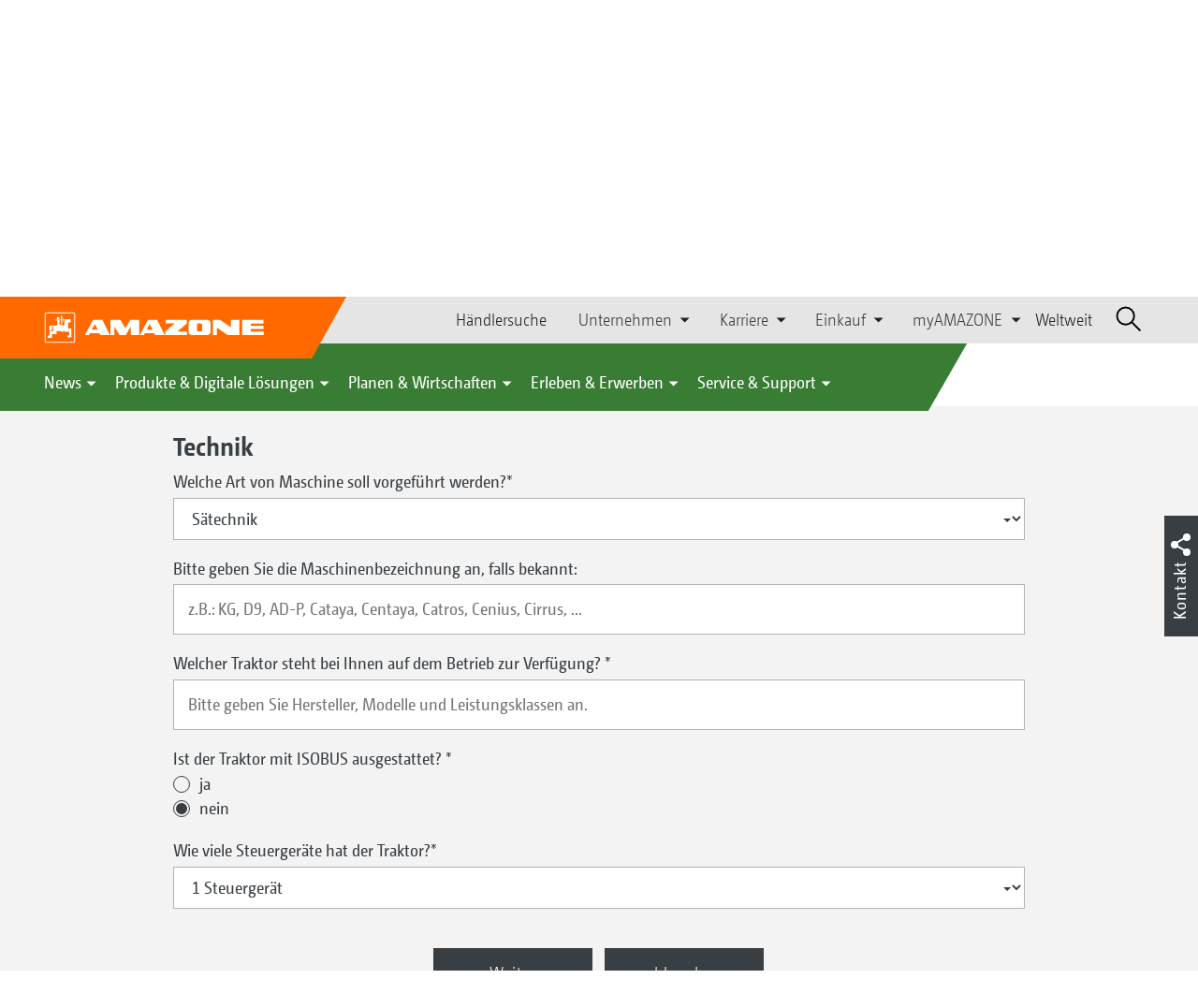

--- FILE ---
content_type: text/html;charset=UTF-8
request_url: https://amazone.de/de-de/erleben-erwerben/erleben/vorfuehranfragen
body_size: 13349
content:

<!DOCTYPE html>
<html class="no-js" lang="de-DE" dir="ltr"    >
<head data-lang="de">
<!-- Google Tag Manager -->
<!-- Google Tag Manager -->
<script data-cmp-vendor="s905" type="text/plain" class="cmplazyload">(function(w,d,s,l,i){w[l]=w[l]||[];w[l].push({'gtm.start':
new Date().getTime(),event:'gtm.js'});var f=d.getElementsByTagName(s)[0],
j=d.createElement(s),dl=l!='dataLayer'?'&l='+l:'';j.async=true;j.src=
'https://www.googletagmanager.com/gtm.js?id='+i+dl;f.parentNode.insertBefore(j,f);
})(window,document,'script','dataLayer','GTM-PPW6KPD');
</script>
<!-- End Google Tag Manager --> <meta http-equiv="content-type" content="text/html; charset=utf-8">
<meta http-equiv="content-language" content="de-DE">
<meta name="DC.language" content="de-DE" scheme="DCTERMS.RFC3066">
<meta name="DC.type" content="Text" scheme="DCTERMS.DCMIType">
<meta name="DC.format" content="text/html" scheme="DCTERMS.IMT">
<meta name="DC.identifier" content="/de-de/erleben-erwerben/erleben/vorfuehranfragen">
<meta name="DC.description" content="Willkommen bei AMAZONE, Hersteller von Landmaschinen und Kommunalmaschinen, Systemanbieter f&amp;uuml;r intelligenten Pflanzenbau.">
<meta name="DC.language" content="de" scheme="DCTERMS.RFC3066">
<meta name="DC.type" content="Text" scheme="DCTERMS.DCMIType">
<meta name="DC.date" content="02.08.2024, 12:48:50" scheme="DCTERMS.W3CDTF">
<meta name="date" content="02.08.2024, 12:48:50">
<meta name="author" content="AMAZONEN-WERKE H. DREYER SE &amp; Co. KG"/>
<meta name="copyright" content="1995-2021 AMAZONEN-WERKE H. DREYER SE &amp; Co. KG">
<meta name="revisit-after" content="2 days">
<meta name="revisit" content="2 days">
<meta name="MSSmartTagsPreventParsing" content="true">
<meta http-equiv="imagetoolbar" content="no">
<meta name="alternateTitle" content="Anfrage zur Vorführung einer AMAZONE Maschine">
<meta name="abstract" content="Anfrage zur Vorführung einer AMAZONE Maschine">
<meta name="Classification" content="com.coremedia.blueprint.cae.contentbeans.CMChannelImpl$$[id=74934]">
<meta name="Publisher" content="1995-2021 AMAZONEN-WERKE H. DREYER SE &amp; Co. KG">
<meta name="Copyright" content="1995-2021 AMAZONEN-WERKE H. DREYER SE &amp; Co. KG">
<meta name="topic" content="">
<meta name="Audience" content="Alle">
<meta name="Content-Language" CONTENT="de-DE">
<meta name="Language" CONTENT="German, de, deutsch">
<meta name="Page-type" content="Anfrage zur Vorführung einer AMAZONE Maschine">
<title>Anfrage zur Vorführung einer AMAZONE Maschine </title>
<meta name="description" content="Willkommen bei AMAZONE, Hersteller von Landmaschinen und Kommunalmaschinen, Systemanbieter f&amp;uuml;r intelligenten Pflanzenbau.">
<meta name="viewport" content="width=device-width, initial-scale=1">
<meta name="generator" content="CoreMedia CMS">
<meta property="og:title" content="Anfrage zur Vorführung einer AMAZONE Maschine"/>
<meta property="og:description" content="Willkommen bei AMAZONE, Hersteller von Landmaschinen und Kommunalmaschinen, Systemanbieter f&amp;uuml;r intelligenten Pflanzenbau.">
<meta property="og:url" content="/de-de/erleben-erwerben/erleben/vorfuehranfragen"/>
<meta property="og:image" content="/resource/blob/81046/a6a52547ace199ac313c78265a0e7fd3/teaser-pneumatische-saetechnik-data.jpg"/>
<meta name="robots" content="index, follow" />
<link rel="apple-touch-icon" sizes="180x180" href="/resource/crblob/1416884/b33f4da1cdf5be0eabda91af2c86eac7/apple-touch-icon-png-data.png" />
<link rel="shortcut icon" href="/resource/crblob/1284386/7c3255843e7f941ecd12834e50dddaf2/favicon-ico-data.ico" />
<link rel="canonical" href="https://amazone.de/de-de/erleben-erwerben/erleben/vorfuehranfragen">
<link rel="alternate" hreflang="x-default" href="https://amazone.net/en/experience-acquire/experience/demonstration-requests">
<link rel="alternate" hreflang="fr-FR" href="https://amazone.fr/fr-fr/decouvrir-acquerir/experience/demande-de-demonstration"
title="Französisch (Frankreich) | French (France)">
<link rel="alternate" hreflang="en-GB" href="https://amazone.co.uk/en-gb/experience-acquire/experience/demonstration-requests"
title="Englisch (Vereinigtes Königreich) | English (United Kingdom)">
<link rel="alternate" hreflang="de" href="https://amazone.net/de/erleben-erwerben/erleben/vorfuehranfragen"
title="Deutsch | German">
<link rel="alternate" hreflang="en" href="https://amazone.net/en/experience-acquire/experience/demonstration-requests"
title="Englisch | English">
<link rel="alternate" hreflang="fr" href="https://amazone.net/fr/decouvrir-acquerir/experience/demande-de-demonstration"
title="Französisch | French">
<link rel="alternate" hreflang="hu-HU" href="https://amazone.hu/hu-hu/bemutatók-vásárlás/élje-át-oen-is/próbálja-ki-gépeinket"
title="Ungarisch (Ungarn) | Hungarian (Hungary)">
<link rel="alternate" hreflang="de-DE" href="https://amazone.de/de-de/erleben-erwerben/erleben/vorfuehranfragen"
title="Deutsch (Deutschland) | German (Germany)">
<link rel="alternate" hreflang="ru" href="https://amazone.net/ru/узнать-и-приобрести/узнать/заявка-на-демо-показ"
title="Russisch | Russian">
<link rel="alternate" hreflang="es" href="https://amazone.net/es/experimentar-adquirir/experimentar/vorfuehranfragen"
title="Spanisch | Spanish">
<link rel="alternate" hreflang="ru-KZ" href="https://amazone.net/ru-kz/узнать-и-приобрести/узнать/заявка-на-демо-показ"
title="Russisch (Kasachstan) | Russian (Kazakhstan)">
<script>document.documentElement.className = document.documentElement.className.replace(/no-js/g, 'js');</script>
<link href="/resource/themes/amazone/css/amazone-1726-140.css" rel="stylesheet" ></head><body id="top" data-countryCode="de,at,lu">
<!-- Google Tag Manager (noscript) -->
<noscript><iframe src="https://www.googletagmanager.com/ns.html?id=GTM-PPW6KPD"
height="0" width="0" style="display:none;visibility:hidden"></iframe></noscript>
<!-- End Google Tag Manager (noscript) -->
<!-- Consent Manager -->
<script>
if (!("gdprAppliesGlobally" in window)) {
window.gdprAppliesGlobally = true
}
if (!("cmp_id" in window) || window.cmp_id < 1) {
window.cmp_id = 0
}
if (!("cmp_cdid" in window)) {
window.cmp_cdid = "c5ef2373b1363"
}
if (!("cmp_params" in window)) {
window.cmp_params = ""
}
if (!("cmp_host" in window)) {
window.cmp_host = "a.delivery.consentmanager.net"
}
if (!("cmp_cdn" in window)) {
window.cmp_cdn = "cdn.consentmanager.net"
}
if (!("cmp_proto" in window)) {
window.cmp_proto = "https:"
}
if (!("cmp_codesrc" in window)) {
window.cmp_codesrc = "0"
}
window.cmp_getsupportedLangs = function () {
var b = ["DE", "EN", "FR", "IT", "NO", "DA", "FI", "ES", "PT", "RO", "BG", "ET", "EL", "GA", "HR", "LV", "LT", "MT", "NL", "PL", "SV", "SK", "SL", "CS", "HU", "RU", "SR", "ZH", "TR", "UK", "AR", "BS"];
if ("cmp_customlanguages" in window) {
for (var a = 0; a < window.cmp_customlanguages.length; a++) {
b.push(window.cmp_customlanguages[a].l.toUpperCase())
}
}
return b
};
window.cmp_getRTLLangs = function () {
var a = ["AR"];
if ("cmp_customlanguages" in window) {
for (var b = 0; b < window.cmp_customlanguages.length; b++) {
if ("r" in window.cmp_customlanguages[b] && window.cmp_customlanguages[b].r) {
a.push(window.cmp_customlanguages[b].l)
}
}
}
return a
};
window.cmp_getlang = function (a) {
if (typeof (a) != "boolean") {
a = true
}
if (a && typeof (cmp_getlang.usedlang) == "string" && cmp_getlang.usedlang !== "") {
return cmp_getlang.usedlang
}
return window.cmp_getlangs()[0]
};
window.cmp_extractlang = function (a) {
if (a.indexOf("cmplang=") != -1) {
a = a.substr(a.indexOf("cmplang=") + 8, 2).toUpperCase();
if (a.indexOf("&") != -1) {
a = a.substr(0, a.indexOf("&"))
}
} else {
a = ""
}
return a
};
window.cmp_getlangs = function () {
var g = window.cmp_getsupportedLangs();
var c = [];
var f = location.hash;
var e = location.search;
var j = "cmp_params" in window ? window.cmp_params : "";
var a = "languages" in navigator ? navigator.languages : [];
if (cmp_extractlang(f) != "") {
c.push(cmp_extractlang(f))
} else {
if (cmp_extractlang(e) != "") {
c.push(cmp_extractlang(e))
} else {
if (cmp_extractlang(j) != "") {
c.push(cmp_extractlang(j))
} else {
if ("cmp_setlang" in window && window.cmp_setlang != "") {
c.push(window.cmp_setlang.toUpperCase())
} else {
if ("cmp_langdetect" in window && window.cmp_langdetect == 1) {
c.push(window.cmp_getPageLang())
} else {
if (a.length > 0) {
for (var d = 0; d < a.length; d++) {
c.push(a[d])
}
}
if ("language" in navigator) {
c.push(navigator.language)
}
if ("userLanguage" in navigator) {
c.push(navigator.userLanguage)
}
}
}
}
}
}
var h = [];
for (var d = 0; d < c.length; d++) {
var b = c[d].toUpperCase();
if (b.length < 2) {
continue
}
if (g.indexOf(b) != -1) {
h.push(b)
} else {
if (b.indexOf("-") != -1) {
b = b.substr(0, 2)
}
if (g.indexOf(b) != -1) {
h.push(b)
}
}
}
if (h.length == 0 && typeof (cmp_getlang.defaultlang) == "string" && cmp_getlang.defaultlang !== "") {
return [cmp_getlang.defaultlang.toUpperCase()]
} else {
return h.length > 0 ? h : ["EN"]
}
};
window.cmp_getPageLangs = function () {
var a = window.cmp_getXMLLang();
if (a != "") {
a = [a.toUpperCase()]
} else {
a = []
}
a = a.concat(window.cmp_getLangsFromURL());
return a.length > 0 ? a : ["EN"]
};
window.cmp_getPageLang = function () {
var a = window.cmp_getPageLangs();
return a.length > 0 ? a[0] : ""
};
window.cmp_getLangsFromURL = function () {
var c = window.cmp_getsupportedLangs();
var b = location;
var m = "toUpperCase";
var g = b.hostname[m]() + ".";
var a = b.pathname[m]() + "/";
var f = [];
for (var e = 0; e < c.length; e++) {
var j = a.substring(0, c[e].length + 1);
if (g.substring(0, c[e].length + 1) == c[e] + ".") {
f.push(c[e][m]())
} else {
if (c[e].length == 5) {
var k = c[e].substring(3, 5) + "-" + c[e].substring(0, 2);
if (g.substring(0, k.length + 1) == k + ".") {
f.push(c[e][m]())
}
} else {
if (j == c[e] + "/" || j == "/" + c[e]) {
f.push(c[e][m]())
} else {
if (j == c[e].replace("-", "/") + "/" || j == "/" + c[e].replace("-", "/")) {
f.push(c[e][m]())
} else {
if (c[e].length == 5) {
var k = c[e].substring(3, 5) + "-" + c[e].substring(0, 2);
var h = a.substring(0, k.length + 1);
if (h == k + "/" || h == k.replace("-", "/") + "/") {
f.push(c[e][m]())
}
}
}
}
}
}
}
return f
};
window.cmp_getXMLLang = function () {
var c = document.getElementsByTagName("html");
if (c.length > 0) {
var c = c[0]
} else {
c = document.documentElement
}
if (c && c.getAttribute) {
var a = c.getAttribute("xml:lang");
if (typeof (a) != "string" || a == "") {
a = c.getAttribute("lang")
}
if (typeof (a) == "string" && a != "") {
var b = window.cmp_getsupportedLangs();
return b.indexOf(a.toUpperCase()) != -1 ? a : ""
} else {
return ""
}
}
};
(function () {
var B = document;
var C = B.getElementsByTagName;
var o = window;
var t = "";
var h = "";
var k = "";
var D = function (e) {
var i = "cmp_" + e;
e = "cmp" + e + "=";
var d = "";
var l = e.length;
var G = location;
var H = G.hash;
var w = G.search;
var u = H.indexOf(e);
var F = w.indexOf(e);
if (u != -1) {
d = H.substring(u + l, 9999)
} else {
if (F != -1) {
d = w.substring(F + l, 9999)
} else {
return i in o && typeof (o[i]) !== "function" ? o[i] : ""
}
}
var E = d.indexOf("&");
if (E != -1) {
d = d.substring(0, E)
}
return d
};
var j = D("lang");
if (j != "") {
t = j;
k = t
} else {
if ("cmp_getlang" in o) {
t = o.cmp_getlang().toLowerCase();
h = o.cmp_getlangs().slice(0, 3).join("_");
k = o.cmp_getPageLangs().slice(0, 3).join("_");
if ("cmp_customlanguages" in o) {
var m = o.cmp_customlanguages;
for (var x = 0; x < m.length; x++) {
var a = m[x].l.toLowerCase();
if (a == t) {
t = "en"
}
}
}
}
}
var q = ("cmp_proto" in o) ? o.cmp_proto : "https:";
if (q != "http:" && q != "https:") {
q = "https:"
}
var n = ("cmp_ref" in o) ? o.cmp_ref : location.href;
if (n.length > 300) {
n = n.substring(0, 300)
}
var z = function (d) {
var I = B.createElement("script");
I.setAttribute("data-cmp-ab", "1");
I.type = "text/javascript";
I.async = true;
I.src = d;
var H = ["body", "div", "span", "script", "head"];
var w = "currentScript";
var F = "parentElement";
var l = "appendChild";
var G = "body";
if (B[w] && B[w][F]) {
B[w][F][l](I)
} else {
if (B[G]) {
B[G][l](I)
} else {
for (var u = 0; u < H.length; u++) {
var E = C(H[u]);
if (E.length > 0) {
E[0][l](I);
break
}
}
}
}
};
var b = D("design");
var c = D("regulationkey");
var y = D("gppkey");
var s = D("att");
var f = o.encodeURIComponent;
var g = false;
try {
g = B.cookie.length > 0
} catch (A) {
g = false
}
var p = q + "//" + o.cmp_host + "/delivery/cmp.php?";
p += ("cmp_id" in o && o.cmp_id > 0 ? "id=" + o.cmp_id : "") + ("cmp_cdid" in o ? "&cdid=" + o.cmp_cdid : "") + "&h=" + f(n);
p += (b != "" ? "&cmpdesign=" + f(b) : "") + (c != "" ? "&cmpregulationkey=" + f(c) : "") + (y != "" ? "&cmpgppkey=" + f(y) : "");
p += (s != "" ? "&cmpatt=" + f(s) : "") + ("cmp_params" in o ? "&" + o.cmp_params : "") + (g ? "&__cmpfcc=1" : "");
z(p + "&l=" + f(t) + "&ls=" + f(h) + "&lp=" + f(k) + "&o=" + (new Date()).getTime());
var r = "js";
var v = D("debugunminimized") != "" ? "" : ".min";
if (D("debugcoverage") == "1") {
r = "instrumented";
v = ""
}
if (D("debugtest") == "1") {
r = "jstests";
v = ""
}
z(q + "//" + o.cmp_cdn + "/delivery/" + r + "/cmp_final" + v + ".js")
})();
window.cmp_addFrame = function (b) {
if (!window.frames[b]) {
if (document.body) {
var a = document.createElement("iframe");
a.style.cssText = "display:none";
if ("cmp_cdn" in window && "cmp_ultrablocking" in window && window.cmp_ultrablocking > 0) {
a.src = "//" + window.cmp_cdn + "/delivery/empty.html"
}
a.name = b;
a.setAttribute("title", "Intentionally hidden, please ignore");
a.setAttribute("role", "none");
a.setAttribute("tabindex", "-1");
document.body.appendChild(a)
} else {
window.setTimeout(window.cmp_addFrame, 10, b)
}
}
};
window.cmp_rc = function (c, b) {
var l = "";
try {
l = document.cookie
} catch (h) {
l = ""
}
var j = "";
var f = 0;
var g = false;
while (l != "" && f < 100) {
f++;
while (l.substr(0, 1) == " ") {
l = l.substr(1, l.length)
}
var k = l.substring(0, l.indexOf("="));
if (l.indexOf(";") != -1) {
var m = l.substring(l.indexOf("=") + 1, l.indexOf(";"))
} else {
var m = l.substr(l.indexOf("=") + 1, l.length)
}
if (c == k) {
j = m;
g = true
}
var d = l.indexOf(";") + 1;
if (d == 0) {
d = l.length
}
l = l.substring(d, l.length)
}
if (!g && typeof (b) == "string") {
j = b
}
return (j)
};
window.cmp_stub = function () {
var a = arguments;
__cmp.a = __cmp.a || [];
if (!a.length) {
return __cmp.a
} else {
if (a[0] === "ping") {
if (a[1] === 2) {
a[2]({
gdprApplies: gdprAppliesGlobally,
cmpLoaded: false,
cmpStatus: "stub",
displayStatus: "hidden",
apiVersion: "2.2",
cmpId: 31
}, true)
} else {
a[2](false, true)
}
} else {
if (a[0] === "getUSPData") {
a[2]({version: 1, uspString: window.cmp_rc("__cmpccpausps", "1---")}, true)
} else {
if (a[0] === "getTCData") {
__cmp.a.push([].slice.apply(a))
} else {
if (a[0] === "addEventListener" || a[0] === "removeEventListener") {
__cmp.a.push([].slice.apply(a))
} else {
if (a.length == 4 && a[3] === false) {
a[2]({}, false)
} else {
__cmp.a.push([].slice.apply(a))
}
}
}
}
}
}
};
window.cmp_gpp_ping = function () {
return {
gppVersion: "1.1",
cmpStatus: "stub",
cmpDisplayStatus: "hidden",
signalStatus: "not ready",
supportedAPIs: ["2:tcfeuv2", "5:tcfcav1", "7:usnat", "8:usca", "9:usva", "10:usco", "11:usut", "12:usct"],
cmpId: 31,
sectionList: [],
applicableSections: [0],
gppString: "",
parsedSections: {}
}
};
window.cmp_gppstub = function () {
var c = arguments;
__gpp.q = __gpp.q || [];
if (!c.length) {
return __gpp.q
}
var h = c[0];
var g = c.length > 1 ? c[1] : null;
var f = c.length > 2 ? c[2] : null;
var a = null;
var j = false;
if (h === "ping") {
a = window.cmp_gpp_ping();
j = true
} else {
if (h === "addEventListener") {
__gpp.e = __gpp.e || [];
if (!("lastId" in __gpp)) {
__gpp.lastId = 0
}
__gpp.lastId++;
var d = __gpp.lastId;
__gpp.e.push({id: d, callback: g});
a = {eventName: "listenerRegistered", listenerId: d, data: true, pingData: window.cmp_gpp_ping()};
j = true
} else {
if (h === "removeEventListener") {
__gpp.e = __gpp.e || [];
a = false;
for (var e = 0; e < __gpp.e.length; e++) {
if (__gpp.e[e].id == f) {
__gpp.e[e].splice(e, 1);
a = true;
break
}
}
j = true
} else {
__gpp.q.push([].slice.apply(c))
}
}
}
if (a !== null && typeof (g) === "function") {
g(a, j)
}
};
window.cmp_msghandler = function (d) {
var a = typeof d.data === "string";
try {
var c = a ? JSON.parse(d.data) : d.data
} catch (f) {
var c = null
}
if (typeof (c) === "object" && c !== null && "__cmpCall" in c) {
var b = c.__cmpCall;
window.__cmp(b.command, b.parameter, function (h, g) {
var e = {__cmpReturn: {returnValue: h, success: g, callId: b.callId}};
d.source.postMessage(a ? JSON.stringify(e) : e, "*")
})
}
if (typeof (c) === "object" && c !== null && "__uspapiCall" in c) {
var b = c.__uspapiCall;
window.__uspapi(b.command, b.version, function (h, g) {
var e = {__uspapiReturn: {returnValue: h, success: g, callId: b.callId}};
d.source.postMessage(a ? JSON.stringify(e) : e, "*")
})
}
if (typeof (c) === "object" && c !== null && "__tcfapiCall" in c) {
var b = c.__tcfapiCall;
window.__tcfapi(b.command, b.version, function (h, g) {
var e = {__tcfapiReturn: {returnValue: h, success: g, callId: b.callId}};
d.source.postMessage(a ? JSON.stringify(e) : e, "*")
}, b.parameter)
}
if (typeof (c) === "object" && c !== null && "__gppCall" in c) {
var b = c.__gppCall;
window.__gpp(b.command, function (h, g) {
var e = {__gppReturn: {returnValue: h, success: g, callId: b.callId}};
d.source.postMessage(a ? JSON.stringify(e) : e, "*")
}, "parameter" in b ? b.parameter : null, "version" in b ? b.version : 1)
}
};
window.cmp_setStub = function (a) {
if (!(a in window) || (typeof (window[a]) !== "function" && typeof (window[a]) !== "object" && (typeof (window[a]) === "undefined" || window[a] !== null))) {
window[a] = window.cmp_stub;
window[a].msgHandler = window.cmp_msghandler;
window.addEventListener("message", window.cmp_msghandler, false)
}
};
window.cmp_setGppStub = function (a) {
if (!(a in window) || (typeof (window[a]) !== "function" && typeof (window[a]) !== "object" && (typeof (window[a]) === "undefined" || window[a] !== null))) {
window[a] = window.cmp_gppstub;
window[a].msgHandler = window.cmp_msghandler;
window.addEventListener("message", window.cmp_msghandler, false)
}
};
if (!("cmp_noiframepixel" in window)) {
window.cmp_addFrame("__cmpLocator")
}
if ((!("cmp_disableusp" in window) || !window.cmp_disableusp) && !("cmp_noiframepixel" in window)) {
window.cmp_addFrame("__uspapiLocator")
}
if ((!("cmp_disabletcf" in window) || !window.cmp_disabletcf) && !("cmp_noiframepixel" in window)) {
window.cmp_addFrame("__tcfapiLocator")
}
if ((!("cmp_disablegpp" in window) || !window.cmp_disablegpp) && !("cmp_noiframepixel" in window)) {
window.cmp_addFrame("__gppLocator")
}
window.cmp_setStub("__cmp");
if (!("cmp_disabletcf" in window) || !window.cmp_disabletcf) {
window.cmp_setStub("__tcfapi")
}
if (!("cmp_disableusp" in window) || !window.cmp_disableusp) {
window.cmp_setStub("__uspapi")
}
if (!("cmp_disablegpp" in window) || !window.cmp_disablegpp) {
window.cmp_setGppStub("__gpp")
}
</script>
<!-- End Consent Manager -->
<header id="cm-header" class="c-header" role="banner">
<a href="/de-de" class="c-logo-link">
<img src="/resource/crblob/1822/0ebf03401f47ce0600a6addf1a70aa89/logo-reversed-svg-data.svg" class="c-logo" alt="Amazone">
</a>
<div class="l cf">
<div class="c-header__controls">
<input type="checkbox" id="responsive-nav">
<label for="responsive-nav" class="responsive-nav-label">
<div class="burger-menu">
<span></span>
<span></span>
<span></span>
</div>
</label>
<ul class="c-header-select__btn">
<li>
<a href="/de-de/erleben-erwerben/erwerben/ansprechpartner-vertrieb/haendlersuche">Händlersuche</a>
</li>
</ul><ul class="c-header-select__list">
<li>Unternehmen
<ul>
<li><a href="/de-de/unternehmen/unternehmensleitbild" class="">Unternehmensleitbild</a></li>
<li><a href="/de-de/unternehmen/unternehmens-news" class="">Unternehmens News</a></li>
<li><a href="/de-de/unternehmen/nachhaltigkeit" class="">Nachhaltigkeit</a></li>
<li><a href="/de-de/unternehmen/image-filme" class="">Image-Filme</a></li>
<li><a href="/de-de/unternehmen/firmenhistorie" class="">Firmenhistorie</a></li>
<li><a href="/de-de/unternehmen/zertifikate" class="">Zertifikate</a></li>
<li><a href="/de-de/unternehmen/gruppe-standorte" class="">Gruppe | Standorte</a></li>
<li><a href="/de-de/unternehmen/faq" class="">FAQ | Häufig gestellte Fragen</a></li>
<li><a href="/de-de/service-support/fuer-landwirte-lohnunternehmer-und-kommunen/kundenservice/ansprechpartner" class="">Ansprechpartner</a></li>
<li><a href="/de-de/unternehmen/kontaktformular" class="">Kontaktformular</a></li>
<li><a href="/de-de/impressum/impressum-86256" class="">Impressum</a></li>
<li><a href="/de-de/unternehmen/datenschutz" class="">Datenschutz</a></li>
<li><a href="/de-de/unternehmen/allgemeine-verkaufsbedingungen" class="">Allgemeine Verkaufsbedingungen</a></li>
<li><a href="/de-de/unternehmen/compliance" class="">Compliance</a></li>
</ul>
</li>
</ul><ul class="c-header-select__list">
<li>Karriere
<ul>
<li><a href="/de-de/karriere/amazone-als-arbeitgeber" class="">AMAZONE als Arbeitgeber</a></li>
<li><a href="/de-de/karriere/karriere-fuer-azubis" class="">Karriere für Azubis</a></li>
<li><a href="/de-de/karriere/karriere-fuer-studis" class="">Karriere für Studis</a></li>
<li><a href="/de-de/karriere/karriere-fuer-profis" class="">Karriere für Profis</a></li>
<li><a href="/de-de/karriere/stellenangebote" class="">Stellenangebote</a></li>
<li><a href="/de-de/karriere/standorte-und-ansprechpartner" class="">Standorte und Ansprechpartner</a></li>
<li><a href="/de-de/karriere/tipps-fuer-deine-bewerbung-" class="">Tipps für deine Bewerbung</a></li>
</ul>
</li>
</ul><ul class="c-header-select__list">
<li>Einkauf
<ul>
<li><a href="/de-de/einkauf/kontaktundlieferanten" class="">Richtlinien &amp; Downloads</a></li>
<li><a href="/de-de/einkauf/leadbuyer" class="">Produktionsmaterialien</a></li>
<li><a href="/de-de/einkauf/sendungsanmeldung" class="">Sendungsanmeldung</a></li>
</ul>
</li>
</ul><ul class="c-header-select__list">
<li>myAMAZONE
<ul>
<li><a class="" href="https://amazone.de/de-de/myamazone/" >
Übersicht </a></li>
<li><a href="/de-de/myamazone/login" class="">Anmelden</a></li>
<li><a href="/de-de/myamazone/registration" class="">Registrieren</a></li>
</ul>
</li>
</ul><ul class="c-header-select__btn">
<li>
<a href="/de-de/weltweit">Weltweit</a>
</li>
</ul> <div id="cm-search" class="cm-header__search">
<form id="cm-search-form" class="cm-search cm-search--form c-search-form" action="/service/search/de-de/67130" role="search">
<div class="c-search-form__wrapper">
<label for="cm-search-query" class="cm-search__label c-search-form__label is-vishidden">Suchen</label>
<input id="cm-search-query" type="search" class="c-search-form__input cm-search__input" name="query" value="" placeholder="Suchen..." minlength="3" required>
<button class="cm-search__button search__icon">
</button>
</div>
</form><input type="hidden" id="rootNavigationId" value="84820" /> </div>
</div>
</div>
<nav class="c-primary-nav">
<div class="c-primary-nav-content">
<a class="mobile-nav-back-btn">&lt; Zurück</a>
<div class="c-primary-nav__dropdown">
<button class="c-primary-nav__btn">News</button>
<div class="c-primary-nav__content" style="display: none;">
<div class="c-primary-nav__row">
<div class="c-primary-nav__column col-xs-12 col-lg-3">
<div class="col-xs-12">
<h3>Neu bei AMAZONE</h3>
</div>
<div class="c-primary-nav__container c-primary-nav__container-row">
<ul class="c-primary-nav__block col-sm-5 col-md-6 col-lg-12">
<li class="c-nav-item--highlighted ">
<a href="https://amazone.de/de-de/agritechnica/agritechnica-2025-neuheiten" >Unsere AGRITECHNICA Neuheiten 2025</a>
</li>
</ul><ul class="c-primary-nav__block col-sm-5 col-md-6 col-lg-6">
<li class="c-nav-item--highlighted ">
<a href="/de-de/news/neu-bei-amazone/aktuelles-und-produktneuheiten">Aktuelles und Produktneuheiten</a>
</li>
</ul><ul class="c-primary-nav__block col-sm-5 col-md-6 col-lg-6">
<li class="c-nav-item--highlighted ">
<a href="https://amazone.de/de-de/produkte-digitale-loesungen/test-fahrberichte" >Test- &amp; Fahrberichte</a>
</li>
</ul><ul class="c-primary-nav__block col-sm-5 col-md-6 col-lg-6">
<li class="c-nav-item--highlighted ">
<a href="/de-de/service-support/fuer-medien/amazone-report">AMAZONE Report</a>
</li>
</ul><ul class="c-primary-nav__block col-sm-5 col-md-6 col-lg-6">
<li class="c-nav-item--highlighted ">
<a href="/de-de/agritechnica/newsletter/newsletter-anmeldung">Newsletter Anmeldung</a>
</li>
</ul> </div>
</div><div class="c-primary-nav__column col-xs-12 col-lg-2">
<div class="col-xs-12">
<h3>Aktionen</h3>
</div>
<div class="c-primary-nav__container c-primary-nav__container-column">
<ul class="c-primary-nav__block col-sm-5 col-md-6 col-lg-12">
<li class="c-nav-item--highlighted ">
<div class="c-icon-holder">
<img src="/resource/crblob/84426/56f71e444833dbe446273b72cd173ed9/navigationicon-aktionsangebote-data.png">
</div>
<a href="/de-de/produkte-digitale-loesungen/aktionen/aktionsangebote">Aktionsangebote</a>
</li>
<li><a target="" href="/de-de/produkte-digitale-loesungen/aktionen/aktionsangebote/2084784-2084784">Mit uns finden Sie immer ein DreamTeam!</a></li>
<li><a target="" href="/de-de/produkte-digitale-loesungen/aktionen/aktionsangebote/zwei-augen-sehn-mehr-als-eins">Kamerasystem Smart Vision mit kostenloser zweiten Kamera</a></li>
</ul> </div>
</div><div class="c-primary-nav__column col-xs-12 col-lg-5">
<div class="col-xs-12">
<h3>Social Media</h3>
</div>
<div class="c-primary-nav__container c-primary-nav__container-row">
<ul class="c-primary-nav__block col-sm-5 col-md-6 col-lg-12">
<li class="c-nav-item--highlighted ">
<a href="/de-de/erleben-erwerben/erleben/social-wall-amazone-weltweit-in-den-sozialen-netzwerken-erleben-1094704">Social Wall - AMAZONE weltweit in den sozialen Netzwerken erleben</a>
</li>
</ul><ul class="c-primary-nav__block col-sm-5 col-md-6 col-lg-12">
<li class="c-nav-item--highlighted ">
<a href="/de-de/erleben-erwerben/erleben/-ideasforfuture-podcast-2090834">AMAZONE Podcast</a>
</li>
</ul><ul class="c-primary-nav__block col-sm-5 col-md-6 col-lg-2">
<li class="c-nav-item--highlighted ">
<a href="https://www.facebook.com/amazone.group" target="_blank">Facebook</a>
</li>
</ul><ul class="c-primary-nav__block col-sm-5 col-md-6 col-lg-2">
<li class="c-nav-item--highlighted ">
<a href="https://www.instagram.com/amazone_group/" target="_blank">Instagram</a>
</li>
</ul><ul class="c-primary-nav__block col-sm-5 col-md-6 col-lg-2">
<li class="c-nav-item--highlighted ">
<a href="https://www.youtube.com/amazonede" target="_blank">YouTube</a>
</li>
</ul><ul class="c-primary-nav__block col-sm-5 col-md-6 col-lg-2">
<li class="c-nav-item--highlighted ">
<a href="https://www.tiktok.com/@amazone_group" target="_blank">TikTok</a>
</li>
</ul><ul class="c-primary-nav__block col-sm-5 col-md-6 col-lg-2">
<li class="c-nav-item--highlighted ">
<a href="https://linkedin.com/company/amazone-group" target="_blank">linkedIn</a>
</li>
</ul> </div>
</div> </div>
<button class="c-btn c-btn--close">˟</button>
</div>
</div><div class="c-primary-nav__dropdown">
<button class="c-primary-nav__btn">Produkte &amp; Digitale Lösungen</button>
<div class="c-primary-nav__content" style="display: none;">
<div class="c-primary-nav__row">
<div class="c-primary-nav__column col-xs-12 col-lg-6">
<div class="col-xs-12">
<h3>Landtechnik &amp; Kommunaltechnik</h3>
</div>
<div class="c-primary-nav__container c-primary-nav__container-row">
<ul class="c-primary-nav__block col-sm-5 col-md-6 col-lg-4">
<li class="c-nav-item--highlighted ">
<div class="c-icon-holder">
<img src="/resource/crblob/79648/15bcb4e759b12e8642d1c31f7c4737bb/navigationicon-bodenbearbeitung-data.svg">
</div>
<a href="/de-de/produkte-digitale-loesungen/landtechnik/bodenbearbeitung">Bodenbearbeitung</a>
</li>
<li><a target="" href="/de-de/produkte-digitale-loesungen/landtechnik/bodenbearbeitung/pfluege">Pflüge</a></li>
<li><a target="" href="/de-de/produkte-digitale-loesungen/landtechnik/bodenbearbeitung/kompaktscheibeneggen">Kompaktscheibeneggen</a></li>
<li><a target="" href="/de-de/produkte-digitale-loesungen/landtechnik/bodenbearbeitung/grubber">Grubber</a></li>
<li><a target="" href="/de-de/produkte-digitale-loesungen/landtechnik/bodenbearbeitung/kreiseleggen-kreiselgrubber">Kreiseleggen &amp; Kreiselgrubber</a></li>
<li><a target="" href="/de-de/produkte-digitale-loesungen/landtechnik/bodenbearbeitung/heckbehaelter-zwischenfrucht-saetechnik">Zwischenfrucht-Sätechnik</a></li>
<li><a target="" href="/de-de/produkte-digitale-loesungen/landtechnik/bodenbearbeitung/schneidwalzenkombinationen">Schneidwalzenkombinationen</a></li>
<li><a target="" href="/de-de/produkte-digitale-loesungen/landtechnik/bodenbearbeitung/anhaengewalze">Ackerwalze</a></li>
</ul><ul class="c-primary-nav__block col-sm-5 col-md-6 col-lg-4">
<li class="c-nav-item--highlighted ">
<div class="c-icon-holder">
<img src="/resource/crblob/81048/efaa4afec6053f07f0a1f153a9623222/navigationicon-saetechnik-data.svg">
</div>
<a href="/de-de/produkte-digitale-loesungen/landtechnik/saetechnik">Sämaschinen</a>
</li>
<li><a target="" href="/de-de/produkte-digitale-loesungen/landtechnik/saetechnik/mechanische-saemaschinen">Mechanische Sämaschinen</a></li>
<li><a target="" href="/de-de/produkte-digitale-loesungen/landtechnik/saetechnik/pneumatische-saemaschinen">Pneumatische Sämaschinen</a></li>
<li><a target="" href="/de-de/produkte-digitale-loesungen/landtechnik/saetechnik/einzelkorn-saetechnik">Einzelkorn-Sätechnik</a></li>
<li><a target="" href="/de-de/produkte-digitale-loesungen/landtechnik/saetechnik/zwischenfrucht-saetechnik">Zwischenfrucht-Sätechnik</a></li>
<li><a target="" href="/de-de/produkte-digitale-loesungen/landtechnik/saetechnik/packer">Packer</a></li>
</ul><ul class="c-primary-nav__block col-sm-5 col-md-6 col-lg-4">
<li class="c-nav-item--highlighted ">
<div class="c-icon-holder">
<img src="/resource/crblob/77298/a199f3e39d9bb210d481385fe8b540bc/navigationicon-duengetechnik-data.svg">
</div>
<a href="/de-de/produkte-digitale-loesungen/landtechnik/duengetechnik">Düngetechnik</a>
</li>
<li><a target="" href="/de-de/produkte-digitale-loesungen/landtechnik/duengetechnik/anbaustreuer">Anbaustreuer</a></li>
<li><a target="" href="/de-de/produkte-digitale-loesungen/landtechnik/duengetechnik/anhaengestreuer">Anhängestreuer</a></li>
</ul><ul class="c-primary-nav__block col-sm-5 col-md-6 col-lg-4">
<li class="c-nav-item--highlighted ">
<div class="c-icon-holder">
<img src="/resource/crblob/76580/5b3c77bd30a3a05dc545e58518d11fae/navigationicon-pfanzenschutztechnik-data.svg">
</div>
<a href="/de-de/produkte-digitale-loesungen/landtechnik/pflanzenschutztechnik">Pflanzenschutztechnik</a>
</li>
<li><a target="" href="/de-de/produkte-digitale-loesungen/landtechnik/pflanzenschutztechnik/anbaufeldspritzen">Anbaufeldspritzen</a></li>
<li><a target="" href="/de-de/produkte-digitale-loesungen/landtechnik/pflanzenschutztechnik/anhaengefeldspritzen">Anhängefeldspritzen</a></li>
<li><a target="" href="/de-de/produkte-digitale-loesungen/landtechnik/pflanzenschutztechnik/selbstfahrende-feldspritze">Selbstfahrende Feldspritze</a></li>
<li><a target="" href="/de-de/produkte-digitale-loesungen/landtechnik/pflanzenschutztechnik/frontanbautank">Frontanbautank</a></li>
</ul><ul class="c-primary-nav__block col-sm-5 col-md-6 col-lg-4">
<li class="c-nav-item--highlighted ">
<div class="c-icon-holder">
<img src="/resource/crblob/1596150/5bcca909666b8a78aa43752df157a534/navigationicon-hacktechnik-data.svg">
</div>
<a href="/de-de/produkte-digitale-loesungen/landtechnik/hacktechnik">Hacktechnik</a>
</li>
<li><a target="" href="/de-de/produkte-digitale-loesungen/landtechnik/reihenhacke-venterra-1k-2033608">Reihenhacke Venterra 1K</a></li>
<li><a target="" href="/de-de/produkte-digitale-loesungen/landtechnik/reihenhacke-venterra-2k-2035704">Reihenhacke Venterra 2K</a></li>
<li><a target="" href="/de-de/produkte-digitale-loesungen/landtechnik/reihenhacke-venterra-vr4-2036086">Reihenhacke Venterra VR4</a></li>
</ul><ul class="c-primary-nav__block col-sm-5 col-md-6 col-lg-4">
<li class="c-nav-item--highlighted ">
<div class="c-icon-holder">
<img src="/resource/crblob/81642/82e0afa3961421b9c009afa7906539cd/navigationicon-gruenfaechenpflege-und-streutechnik-data.svg">
</div>
<a href="/de-de/produkte-digitale-loesungen/landtechnik/gruenflaechenpflege-und-streutechnik">Grünflächenpflege und Streutechnik</a>
</li>
<li><a target="" href="/de-de/produkte-digitale-loesungen/landtechnik/gruenflaechenpflege-und-streutechnik/maehtechnik">Mähtechnik</a></li>
<li><a target="" href="/de-de/produkte-digitale-loesungen/landtechnik/gruenflaechenpflege-und-streutechnik/winterdiensttechnik">Winterdiensttechnik</a></li>
<li><a target="" href="/de-de/produkte-digitale-loesungen/landtechnik/gruenflaechenpflege-und-streutechnik/strassenbautechnik">Straßenbautechnik</a></li>
</ul> </div>
</div><div class="c-primary-nav__column col-xs-12 col-lg-3">
<div class="col-xs-12">
<h3>Digitale Lösungen</h3>
</div>
<div class="c-primary-nav__container c-primary-nav__container-column">
<ul class="c-primary-nav__block col-sm-5 col-md-6 col-lg-12">
<li class="c-nav-item--highlighted ">
<div class="c-icon-holder">
<img src="/resource/crblob/84544/3f34dc1465ebf9ae7e7fec3671f08874/navigationicon-terminals-und-hardware-data.svg">
</div>
<a href="/de-de/produkte-digitale-loesungen/digitale-loesung/terminals-hardware">Terminals &amp; Hardware</a>
</li>
<li><a target="" href="/de-de/produkte-digitale-loesungen/digitale-loesung/terminals-hardware/maschinenbezogene-bedien-computer">maschinenbezogene Bedien-Computer</a></li>
<li><a target="" href="/de-de/produkte-digitale-loesungen/digitale-loesung/terminals-hardware/isobus-terminals">ISOBUS-Bedienung</a></li>
</ul><ul class="c-primary-nav__block col-sm-5 col-md-6 col-lg-12">
<li class="c-nav-item--highlighted ">
<div class="c-icon-holder">
<img src="/resource/crblob/84782/8b0fcd90483f1fe5392c37bfd6d8fb42/navigationicon-software-data.svg">
</div>
<a href="/de-de/produkte-digitale-loesungen/digitale-loesung/software">Software</a>
</li>
<li><a target="" href="/de-de/produkte-digitale-loesungen/digitale-loesung/software/isobus">ISOBUS</a></li>
<li><a target="" href="/de-de/produkte-digitale-loesungen/digitale-loesung/software/software-lizenzen">Software-Lizenzen</a></li>
<li><a target="" href="/de-de/produkte-digitale-loesungen/digitale-loesung/software/datenmanagement">Datenmanagement</a></li>
<li><a target="" href="/de-de/produkte-digitale-loesungen/digitale-loesung/software/agapps">myAMAZONE Apps</a></li>
</ul><ul class="c-primary-nav__block col-sm-5 col-md-6 col-lg-12">
<li class="c-nav-item--highlighted ">
<div class="c-icon-holder">
</div>
<a href="/de-de/produkte-digitale-loesungen/digitale-loesung/amazone-4-0">AMAZONE 4.0</a>
</li>
<li><a target="" href="/de-de/produkte-digitale-loesungen/digitale-loesung/amazone-4-0/uebersicht-amazone-vier-null">Übersicht AMAZONE 4.0</a></li>
</ul> </div>
</div> <div class="c-primary-nav__column col-xs-12 col-lg-2">
<div class="c-primary-nav__container c-primary-nav__container-column">
<ul class="c-primary-nav__block col-sm-5 col-md-6 col-lg-12">
<h3>Aktionen</h3>
<li class="c-nav-item--highlighted ">
<div class="c-icon-holder">
<img src="/resource/crblob/84426/56f71e444833dbe446273b72cd173ed9/navigationicon-aktionsangebote-data.png">
</div>
<a href="/de-de/produkte-digitale-loesungen/aktionen/aktionsangebote">Aktionsangebote</a>
</li>
<li><a target="" href="/de-de/produkte-digitale-loesungen/aktionen/aktionsangebote/2084784-2084784">Mit uns finden Sie immer ein DreamTeam!</a></li>
<li><a target="" href="/de-de/produkte-digitale-loesungen/aktionen/aktionsangebote/zwei-augen-sehn-mehr-als-eins">Kamerasystem Smart Vision mit kostenloser zweiten Kamera</a></li>
</ul><ul class="c-primary-nav__block col-sm-5 col-md-6 col-lg-12">
<h3>Produktfinder</h3>
<li class="c-nav-item--highlighted ">
<div class="c-icon-holder">
</div>
<a href="/de-de/produkte-digitale-loesungen/produktfinder/arbeitsbereiche">Arbeitsbereiche</a>
</li>
<li><a target="" href="/de-de/produkte-digitale-loesungen/produktfinder/arbeitsbereiche/produktfinder-bodenbearbeitung">Produktfinder Bodenbearbeitung</a></li>
<li><a target="" href="/de-de/produkte-digitale-loesungen/produktfinder/arbeitsbereiche/filter-saemaschinen">Produktfinder Sätechnik </a></li>
<li><a target="" href="/de-de/produkte-digitale-loesungen/produktfinder/arbeitsbereiche/filter-duengetechnik">Produktfinder Düngetechnik</a></li>
</ul> </div>
</div>
</div>
<button class="c-btn c-btn--close">˟</button>
</div>
</div><div class="c-primary-nav__dropdown">
<button class="c-primary-nav__btn">Planen &amp; Wirtschaften</button>
<div class="c-primary-nav__content" style="display: none;">
<div class="c-primary-nav__row">
<div class="c-primary-nav__column col-xs-12 col-lg-3">
<div class="col-xs-12">
<h3>Planen</h3>
</div>
<div class="c-primary-nav__container c-primary-nav__container-row">
<ul class="c-primary-nav__block col-sm-5 col-md-6 col-lg-4">
<li class="c-nav-item--highlighted ">
<a href="/de-de/service-support/fuer-landwirte-lohnunternehmer-und-kommunen/kundenservice/smartlearning">SmartLearning</a>
</li>
</ul><ul class="c-primary-nav__block col-sm-5 col-md-6 col-lg-6">
<li class="c-nav-item--highlighted ">
<div class="c-icon-holder">
</div>
<a href="/de-de/planen-wirtschaften/planen/kalkulatoren">Kalkulatoren</a>
</li>
<li><a target="_blank" href="https://amazone.de/de-de/leistungsrechner/">Leistungsrechner</a></li>
<li><a target="_blank" href="https://dosierwalzen.amazone.de/">Dosierwalzenkonfigurator</a></li>
<li><a target="" href="/de-de/planen-wirtschaften/planen/kalkulatoren/grenzstreurechner">Grenzstreurechner</a></li>
<li><a target="" href="/de-de/service-support/fuer-landwirte-lohnunternehmer-und-kommunen/duengeservice/streubildsimulator">Streubildsimulator</a></li>
</ul> </div>
</div><div class="c-primary-nav__column col-xs-12 col-lg-4">
<div class="col-xs-12">
<h3>Wirtschaften</h3>
</div>
<div class="c-primary-nav__container c-primary-nav__container-row">
<ul class="c-primary-nav__block col-sm-5 col-md-6 col-lg-6">
<li class="c-nav-item--highlighted ">
<a href="/de-de/planen-wirtschaften/wirtschaften/-ideasforfuture">#ideasforfuture</a>
</li>
</ul><ul class="c-primary-nav__block col-sm-5 col-md-6 col-lg-6">
<li class="c-nav-item--highlighted ">
<a href="/de-de/planen-wirtschaften/wirtschaften/intelligenter-pflanzenbau">Intelligenter Pflanzenbau</a>
</li>
</ul><ul class="c-primary-nav__block col-sm-5 col-md-6 col-lg-6">
<li class="c-nav-item--highlighted ">
<a href="/de-de/planen-wirtschaften/wirtschaften/praezisionswelt">Präzisionswelt</a>
</li>
</ul><ul class="c-primary-nav__block col-sm-5 col-md-6 col-lg-6">
<li class="c-nav-item--highlighted ">
<a href="/de-de/planen-wirtschaften/wirtschaften/spreader-application-center">Spreader Application Center</a>
</li>
</ul><ul class="c-primary-nav__block col-sm-5 col-md-6 col-lg-6">
<li class="c-nav-item--highlighted ">
<a href="/de-de/planen-wirtschaften/wirtschaften/3c-cost-cutting-concept">3C - Cost Cutting Concept</a>
</li>
</ul><ul class="c-primary-nav__block col-sm-5 col-md-6 col-lg-6">
<li class="c-nav-item--highlighted ">
<a href="/de-de/planen-wirtschaften/wirtschaften/versuchsflaechen">Versuchsflächen</a>
</li>
</ul><ul class="c-primary-nav__block col-sm-5 col-md-6 col-lg-6">
<li class="c-nav-item--highlighted ">
<a href="/de-de/planen-wirtschaften/wirtschaften/controlled-row-farming">Controlled Row Farming</a>
</li>
</ul><ul class="c-primary-nav__block col-sm-5 col-md-6 col-lg-6">
<li class="c-nav-item--highlighted ">
<a href="https://amazone.de/de-de/produkte-digitale-loesungen/test-fahrberichte" >Test- &amp; Fahrberichte</a>
</li>
</ul> </div>
</div><div class="c-primary-nav__column col-xs-12 col-lg-6">
<div class="col-xs-12">
<h3>AMAZONE 4.0</h3>
</div>
<div class="c-primary-nav__container c-primary-nav__container-row">
<ul class="c-primary-nav__block col-sm-5 col-md-6 col-lg-12">
<li class="c-nav-item--highlighted ">
<div class="c-icon-holder">
</div>
<a href="/de-de/produkte-digitale-loesungen/digitale-loesung/amazone-4-0/uebersicht-amazone-vier-null">Übersicht AMAZONE 4.0</a>
</li>
<li><a target="" href="/de-de/produkte-digitale-loesungen/digitale-loesung/amazone-4-0/uebersicht-amazone-vier-null/mit-intelligenten-loesungen-herausforderungen-meistern-">Mit intelligenten Lösungen Herausforderungen meistern </a></li>
<li><a target="" href="/de-de/produkte-digitale-loesungen/digitale-loesung/amazone-4-0/uebersicht-amazone-vier-null/amazone-4-0-die-richtige-digitale-loesung-fuer-intelligenten-pflanzenbau">AMAZONE 4.0 - Die richtige digitale Lösung für intelligenten Pflanzenbau</a></li>
<li><a target="" href="/de-de/produkte-digitale-loesungen/digitale-loesung/amazone-4-0/uebersicht-amazone-vier-null/isobus-maschinenbedienung-von-amazone">ISOBUS-Maschinenbedienung von AMAZONE</a></li>
<li><a target="" href="/de-de/produkte-digitale-loesungen/digitale-loesung/amazone-4-0/uebersicht-amazone-vier-null/intelligente-maschinentechnik-von-amazone">Intelligente Maschinentechnik von AMAZONE</a></li>
<li><a target="" href="/de-de/produkte-digitale-loesungen/digitale-loesung/amazone-4-0/uebersicht-amazone-vier-null/digitale-serviceangebote">Digitale Serviceangebote</a></li>
<li><a target="" href="/de-de/produkte-digitale-loesungen/digitale-loesung/amazone-4-0/uebersicht-amazone-vier-null/vorteile-fuer-ihren-betrieb">Vorteile für Ihren Betrieb</a></li>
</ul> </div>
</div> </div>
<button class="c-btn c-btn--close">˟</button>
</div>
</div><div class="c-primary-nav__dropdown">
<button class="c-primary-nav__btn">Erleben &amp; Erwerben</button>
<div class="c-primary-nav__content" style="display: none;">
<div class="c-primary-nav__row">
<div class="c-primary-nav__column col-xs-12 col-lg-3">
<div class="col-xs-12">
<h3>Erleben</h3>
</div>
<div class="c-primary-nav__container c-primary-nav__container-column">
<ul class="c-primary-nav__block col-sm-5 col-md-6 col-lg-12">
<li class="c-nav-item--highlighted ">
<a href="/de-de/erleben-erwerben/erleben/vorfuehranfragen">Anfrage zur Vorführung einer AMAZONE Maschine</a>
</li>
</ul><ul class="c-primary-nav__block col-sm-5 col-md-6 col-lg-12">
<li class="c-nav-item--highlighted ">
<div class="c-icon-holder">
</div>
<a href="/de-de/erleben-erwerben/erleben/veranstaltungen">Veranstaltungen</a>
</li>
<li><a target="" href="/de-de/erleben-erwerben/erleben/veranstaltungen/aktuelle-termine">Aktuelle Termine</a></li>
<li><a target="" href="/de-de/erleben-erwerben/erleben/veranstaltungen/agritechnica2025">AGRITECHNICA 2025</a></li>
<li><a target="" href="/de-de/erleben-erwerben/erleben/veranstaltungen/rueckschauen">Rückschauen</a></li>
<li><a target="" href="/de-de/erleben-erwerben/erleben/veranstaltungen/werksbesichtigung">Werksbesichtigung</a></li>
</ul> </div>
</div><div class="c-primary-nav__column col-xs-12 col-lg-9">
<div class="col-xs-12">
<h3>Erwerben</h3>
</div>
<div class="c-primary-nav__container c-primary-nav__container-row">
<ul class="c-primary-nav__block col-sm-5 col-md-6 col-lg-4">
<li class="c-nav-item--highlighted ">
<div class="c-icon-holder">
</div>
<a href="/de-de/erleben-erwerben/erwerben/ansprechpartner-vertrieb">Ansprechpartner Vertrieb</a>
</li>
<li><a target="" href="/de-de/erleben-erwerben/erwerben/ansprechpartner-vertrieb/werksbeauftragte">Werksbeauftragte AMAZONE Landtechnik</a></li>
<li><a target="" href="/de-de/erleben-erwerben/erwerben/ansprechpartner-vertrieb/werksbeauftragte-kommunaltechnik-">Werksbeauftragte AMAZONE Kommunaltechnik </a></li>
<li><a target="" href="/de-de/erleben-erwerben/erwerben/ansprechpartner-vertrieb/werksbeauftragte-amazone-hacktechnik-">Werksbeauftragte AMAZONE Hacktechnik </a></li>
<li><a target="" href="/de-de/erleben-erwerben/erwerben/ansprechpartner-vertrieb/werksniederlassungen">Werksniederlassungen</a></li>
<li><a target="" href="/de-de/erleben-erwerben/erwerben/ansprechpartner-vertrieb/haendlersuche">Händlersuche</a></li>
<li><a target="" href="/de-de/erleben-erwerben/erwerben/ansprechpartner-vertrieb/internationales-vertriebsnetz">Internationales Vertriebsnetz</a></li>
</ul><ul class="c-primary-nav__block col-sm-5 col-md-6 col-lg-4">
<li class="c-nav-item--highlighted ">
<div class="c-icon-holder">
</div>
<a href="/de-de/erleben-erwerben/erwerben/amazone-finance">AMAZONE FINANCE</a>
</li>
<li><a target="" href="/de-de/erleben-erwerben/erwerben/amazone-finance/amazone-finance-partner-dll">AMAZONE FINANCE Partner DLL</a></li>
<li><a target="" href="/de-de/erleben-erwerben/erwerben/amazone-finance/amazone-finance-partner-gefa">AMAZONE FINANCE Partner GEFA BANK</a></li>
<li><a target="" href="/de-de/erleben-erwerben/erwerben/amazone-finance/amazone-finance-partner-unicredit">AMAZONE FINANCE Partner UniCredit</a></li>
</ul><ul class="c-primary-nav__block col-sm-5 col-md-6 col-lg-4">
<li class="c-nav-item--highlighted ">
<div class="c-icon-holder">
</div>
<a href="/de-de/erleben-erwerben/erwerben/fanshop-fun">Fanshop | Fun</a>
</li>
<li><a target="_blank" href="https://fanshop.amazone.de/">Online Fan Shop</a></li>
<li><a target="_blank" href="https://info.amazone.de/DisplayInfo.aspx?id=40405">Bildschirmschoner - Amazonen</a></li>
<li><a target="" href="/resource/blob/309338/9c9c4755ef8774da3c8a4b0610ab422f/bildschirmschoner-maschinen-2020-data.zip">Bildschirmschoner - Maschinen 2023</a></li>
<li><a target="" href="/de-de/erleben-erwerben/erwerben/fanshop-fun/juniorseite">Juniorseite</a></li>
<li><a target="_blank" href="https://info.amazone.de/DisplayInfo.aspx?id=4288">Das AMAZONE-Malbuch</a></li>
</ul><ul class="c-primary-nav__block col-sm-5 col-md-6 col-lg-4">
<li class="c-nav-item--highlighted ">
<div class="c-icon-holder">
</div>
<a href="/de-de/erleben-erwerben/erwerben/gebrauchtmaschinen">Gebrauchtmaschinen</a>
</li>
<li><a target="" href="/de-de/erleben-erwerben/erwerben/gebrauchtmaschinen/neuer-inhalt-1-">AMAZONE Land- und Kommunalmaschinen</a></li>
<li><a target="" href="/de-de/erleben-erwerben/erwerben/gebrauchtmaschinen/amazone-pruefstandard/der-amazone-pruefstandard-75792">Der AMAZONE Prüfstandard</a></li>
</ul> </div>
</div> </div>
<button class="c-btn c-btn--close">˟</button>
</div>
</div><div class="c-primary-nav__dropdown">
<button class="c-primary-nav__btn">Service &amp; Support</button>
<div class="c-primary-nav__content" style="display: none;">
<div class="c-primary-nav__row">
<div class="c-primary-nav__column col-xs-12 col-lg-6">
<div class="col-xs-12">
<h3>Für Landwirte, Lohnunternehmer und Kommunen</h3>
</div>
<div class="c-primary-nav__container c-primary-nav__container-row">
<ul class="c-primary-nav__block col-sm-5 col-md-6 col-lg-12">
<li class="c-nav-item--highlighted ">
<a href="https://amazone.de/de-de/myamazone" >myAMAZONE - für mehr Leistung</a>
</li>
</ul><ul class="c-primary-nav__block col-sm-5 col-md-6 col-lg-3">
<li class="c-nav-item--highlighted ">
<div class="c-icon-holder">
</div>
<a href="/de-de/service-support/fuer-landwirte-lohnunternehmer-und-kommunen/duengeservice">DüngeService</a>
</li>
<li><a target="" href="/de-de/service-support/fuer-landwirte-lohnunternehmer-und-kommunen/duengeservice/spreader-application-center-/spreader-application-center-72830">Spreader Application Center</a></li>
<li><a target="" href="/de-de/service-support/fuer-landwirte-lohnunternehmer-und-kommunen/duengeservice/online-duengeservice-">Online-Düngeservice</a></li>
<li><a target="" href="/de-de/produkte-digitale-loesungen/digitale-loesung/software/agapps/myspreader-app-84568">mySpreader-App</a></li>
<li><a target="" href="/de-de/service-support/fuer-landwirte-lohnunternehmer-und-kommunen/duengeservice/streubildsimulator">Streubildsimulator</a></li>
<li><a target="" href="/de-de/service-support/fuer-landwirte-lohnunternehmer-und-kommunen/duengeservice/easycheck-/easycheck-72866">EasyCheck</a></li>
<li><a target="" href="/de-de/service-support/fuer-landwirte-lohnunternehmer-und-kommunen/duengeservice/download-checkliste-duengerstreuen-/download-checkliste-duengerstreuen-72854">Download Checkliste Düngerstreuen</a></li>
<li><a target="" href="/de-de/service-support/fuer-landwirte-lohnunternehmer-und-kommunen/duengeservice/download-der-servicekarte-/duengerprobe-einschicken-72806">Düngerprobe einschicken</a></li>
</ul><ul class="c-primary-nav__block col-sm-5 col-md-6 col-lg-3">
<li class="c-nav-item--highlighted ">
<div class="c-icon-holder">
</div>
<a href="/de-de/service-support/fuer-landwirte-lohnunternehmer-und-kommunen/kundenservice">Kundenservice</a>
</li>
<li><a target="" href="/de-de/service-support/fuer-landwirte-lohnunternehmer-und-kommunen/kundenservice/smartlearning">SmartLearning</a></li>
<li><a target="" href="/de-de/service-support/fuer-landwirte-lohnunternehmer-und-kommunen/kundenservice/orientierungshilfen-zum-saisonstart">Orientierungshilfen zum Saisonstart</a></li>
<li><a target="" href="/de-de/service-support/fuer-landwirte-lohnunternehmer-und-kommunen/kundenservice/service-kontakt">Servicekontakt</a></li>
<li><a target="_blank" href="https://www.google.com/maps/d/viewer?mid=1KJh4FL8hphqX6KgVmEgTxqX5jds6gY0&amp;ll=51.12298671265539%2C10.708795899999991&amp;z=7">Amazone Service Experten im Handel</a></li>
<li><a target="" href="/de-de/service-support/fuer-landwirte-lohnunternehmer-und-kommunen/kundenservice/ansprechpartner">Ansprechpartner</a></li>
<li><a target="" href="/de-de/service-support/fuer-landwirte-lohnunternehmer-und-kommunen/kundenservice/downloads">Downloads</a></li>
<li><a target="" href="/de-de/service-support/fuer-landwirte-lohnunternehmer-und-kommunen/kundenservice/fahrerschulung-1308930">Fahrerschulung</a></li>
</ul><ul class="c-primary-nav__block col-sm-5 col-md-6 col-lg-4">
<li class="c-nav-item--highlighted ">
<div class="c-icon-holder">
</div>
<a href="/de-de/service-support/fuer-landwirte-lohnunternehmer-und-kommunen/ersatzteile">Ersatzteile</a>
</li>
<li><a target="" href="/de-de/service-support/fuer-landwirte-lohnunternehmer-und-kommunen/ersatzteile/aktuelles">Aktuelles</a></li>
<li><a target="" href="/de-de/service-support/fuer-landwirte-lohnunternehmer-und-kommunen/ersatzteile/ersatzteile-details/amazone-original-ersatzteile-1608826">AMAZONE Original Ersatzteile</a></li>
<li><a target="" href="/de-de/service-support/fuer-landwirte-lohnunternehmer-und-kommunen/ersatzteile/ersatzteile-details/amazone-global-parts-center-1608782">AMAZONE Global Parts Center</a></li>
<li><a target="" href="/de-de/service-support/fuer-landwirte-lohnunternehmer-und-kommunen/ersatzteile/ersatzteile-details/amazone-ersatzteilportal-1608986">AMAZONE Ersatzteilportal</a></li>
</ul> </div>
</div><div class="c-primary-nav__column col-xs-12 col-lg-3">
<div class="col-xs-12">
<h3>Für Vertriebs-/Servicepartner</h3>
</div>
<div class="c-primary-nav__container c-primary-nav__container-row">
<ul class="c-primary-nav__block col-sm-5 col-md-6 col-lg-12">
<li class="c-nav-item--highlighted ">
<a href="https://portal.amazone.de/saml/login/?locale=de" target="_blank">my AMAZONE for dealer</a>
</li>
</ul><ul class="c-primary-nav__block col-sm-5 col-md-6 col-lg-12">
<li class="c-nav-item--highlighted ">
<a href="https://configurator.amazone.de" target="_blank">Produktkonfigurator</a>
</li>
</ul><ul class="c-primary-nav__block col-sm-5 col-md-6 col-lg-12">
<li class="c-nav-item--highlighted ">
<a href="https://downloadcenter.amazone.de/" target="_blank">Download Center</a>
</li>
</ul><ul class="c-primary-nav__block col-sm-5 col-md-6 col-lg-12">
<li class="c-nav-item--highlighted ">
<a href="/de-de/service-support/fuer-vertriebs-servicepartner/downloads-uebersicht">Downloads Übersicht</a>
</li>
</ul><ul class="c-primary-nav__block col-sm-5 col-md-6 col-lg-12">
<li class="c-nav-item--highlighted ">
<a href="/de-de/service-support/fuer-vertriebs-servicepartner/haendlerservice-marketing">Händlerservice-Marketing</a>
</li>
</ul> </div>
</div><div class="c-primary-nav__column col-xs-12 col-lg-3">
<div class="col-xs-12">
<h3>Für Medien</h3>
</div>
<div class="c-primary-nav__container c-primary-nav__container-column">
<ul class="c-primary-nav__block col-sm-5 col-md-6 col-lg-12">
<li class="c-nav-item--highlighted ">
<div class="c-icon-holder">
</div>
<a href="/de-de/service-support/fuer-medien/pressemeldungen">Pressemeldungen</a>
</li>
<li><a target="" href="/de-de/service-support/fuer-medien/pressemeldungen/presse-rueckschauen">Presse-Rückschauen</a></li>
</ul><ul class="c-primary-nav__block col-sm-5 col-md-6 col-lg-6">
<li class="c-nav-item--highlighted ">
<a href="/de-de/service-support/fuer-medien/amazone-report">AMAZONE Report</a>
</li>
</ul><ul class="c-primary-nav__block col-sm-5 col-md-6 col-lg-12">
<li class="c-nav-item--highlighted ">
<a href="https://downloadcenter.amazone.de/file/view/147731" target="_blank">AMAZONE Logopaket</a>
</li>
</ul><ul class="c-primary-nav__block col-sm-5 col-md-6 col-lg-12">
<li class="c-nav-item--highlighted ">
<a href="https://downloadcenter.amazone.de/de/media?sprachen=deutsch(german),neutral(neutral),other(other)" target="_blank">Bilddatenbank</a>
</li>
</ul><ul class="c-primary-nav__block col-sm-5 col-md-6 col-lg-12">
<li class="c-nav-item--highlighted ">
<a href="https://films.amazone.de/de" target="_blank">Videos</a>
</li>
</ul> </div>
</div> </div>
<button class="c-btn c-btn--close">˟</button>
</div>
</div> </div> <div class="c-primary-nav-mobile-content"></div>
<div class="meta-nav-container">
<ul class="meta-nav">
<li>
<a href="/de-de/erleben-erwerben/erwerben/ansprechpartner-vertrieb/haendlersuche">Händlersuche</a>
</li><li>
<a href="/de-de/unternehmen">Unternehmen</a>
</li><li>
<a href="/de-de/karriere">Karriere</a>
</li><li>
<a href="/de-de/einkauf">Einkauf</a>
</li><li>
<a href="/de-de/myamazone">myAMAZONE</a>
</li><li>
<a href="/de-de/weltweit">Weltweit</a>
</li><form id="cm-search-form" class="cm-search cm-search--form c-search-form" action="/service/search/de-de/67130" role="search">
<div class="c-search-form__wrapper">
<label for="cm-search-query" class="cm-search__label c-search-form__label is-vishidden">Suchen</label>
<input id="cm-search-query" type="search" class="c-search-form__input cm-search__input" name="query" value="" placeholder="Suchen..." minlength="3" required>
<button class="cm-search__button search__icon">
</button>
</div>
</form><input type="hidden" id="rootNavigationId" value="84820" /> </ul>
</div>
</nav>
</header>
<main role="main"><section class="heading no-hero">
<div class="l">
<ul class="breadcrumb">
<li><a href="/de-de" class="">AMAZONE</a></li>
<li><a href="/de-de/erleben-erwerben" class="">Erleben &amp; Erwerben</a></li>
<li><a href="/de-de/erleben-erwerben/erleben" class="">Erleben</a></li>
<li><a href="/de-de/erleben-erwerben/erleben/vorfuehranfragen" class="">Anfrage zur Vorführung einer AMAZONE Maschine</a></li>
</ul> <h1>Anfrage zur Vorführung einer AMAZONE Maschine</h1>
</div>
</section>
<div class="anchor" id="973320"></div>
<section class="is--block">
<div class="l">
<div class="cf">
<p>Als besonderen Service in Deutschland und Österreich bieten wir Ihnen an, sich eine Maschine Ihrer Wahl von unseren Spezialisten auf Ihrem Betrieb vorführen zu lassen. Nutzen Sie das folgende Formular für Ihre Vorführanfrage.</p> </div>
</div>
</section><div class="anchor" id="973324"></div>
<section class="is--grey">
<div class="l">
<div class="row">
<div class="col-xs-10 col-xs-offset-1">
<div data-mwf-form="973324" data-mwf-settings='{
"url":"/formcentric-form/973324?view=ajax&amp;com.formcentric.XSRFToken:973324=E4ED239A5CCF66AE509F419D19321985",
"query":"navigationId=74934",
"appendUrlVars": "true"
}'
data-csrf-header="X-CSRF-TOKEN" data-csrf-token="5a85493f-3cea-40c1-a9a0-2b44fa7102f2">
</div> </div>
</div>
</div>
</section><section>
<div class="l">
<ul class="breadcrumb">
<li><a href="/de-de" class="">AMAZONE</a></li>
<li><a href="/de-de/erleben-erwerben" class="">Erleben &amp; Erwerben</a></li>
<li><a href="/de-de/erleben-erwerben/erleben" class="">Erleben</a></li>
<li><a href="/de-de/erleben-erwerben/erleben/vorfuehranfragen" class="">Anfrage zur Vorführung einer AMAZONE Maschine</a></li>
</ul> </div>
</section>
</main>
<footer class="c-footer" role="contentinfo">
<div class="back-to-top"><a href="">Nach oben</a></div>
<div class="l sign">
<img src="/resource/crblob/1844/28c5d0828d07e956d7c38be213d5a78e/signet-svg-data.svg" alt="AMAZONE"/>
</div>
<div class="l">
<div class="row">
<div class="col-sm-6 col-md-4">
<h3>AMAZONEN-WERKE H. DREYER SE &amp; Co. KG</h3>
<ul class="cm-footer-company__links distance-down">
<li>Am Amazonenwerk 9-13</li>
<li class="distance-down">D-49205 Hasbergen - Germany</li>
<li><p></p></li>
<li>Telefon:
<a href="tel:+49 (0)5405 501-0">+49 (0)5405 501-0</a>
</li>
<li>Fax: +49 (0)5405 501-147</li>
<li class="distance-down">E-Mail:
<a href="/cdn-cgi/l/email-protection#e98884889386878ca98884889386878cc78d8c"><span class="__cf_email__" data-cfemail="52333f33283d3c3712333f33283d3c377c3637">[email&#160;protected]</span></a>
</li>
</ul>
<p></p>
<nav class="c-footer-nav">
<!-- Footer-Navigation -->
<ul class="c-footer-nav__list">
<li class="c-footer-nav__item"><a href="/de-de/impressum/impressum-86256" class="c-footer-nav__link">Impressum</a></li>
<li class="c-footer-nav__item"><a href="/de-de/unternehmen/datenschutz" class="c-footer-nav__link">Datenschutz</a></li>
<li class="c-footer-nav__item"><a href="/de-de/unternehmen/allgemeine-verkaufsbedingungen" class="c-footer-nav__link">Allgemeine Verkaufsbedingungen</a></li>
<li class="c-footer-nav__item"><a href="/de-de/unternehmen/compliance" class="c-footer-nav__link">Compliance</a></li>
</ul>
</nav>
</div>
<div class="col-sm-6 col-md-3 quicklinks">
<h3>Quick Links</h3>
<!-- Quick-Links -->
<ul class="c-footer-nav__list">
<li class="c-footer-nav__item"><a href="/de-de/unternehmen/kontaktformular" class="c-footer-nav__link">Kontaktformular</a></li>
<li class="c-footer-nav__item"><a href="/de-de/unternehmen/faq" class="c-footer-nav__link">FAQ | Häufig gestellte Fragen</a></li>
<li class="c-footer-nav__item"><a class="c-footer-nav__link" href="https://fanshop.amazone.de/" target="_blank" rel="noopener" >
Online Fan Shop </a></li>
<li class="c-footer-nav__item"><a href="/de-de/service-support/fuer-medien/pressemeldungen" class="c-footer-nav__link">Pressemeldungen</a></li>
</ul>
</div>
<div class="col-sm-6 col-md-5">
<h3>Kontakt &amp; Informationen</h3>
<!-- Social Liste -->
<ul class="social-nav__list distance-down">
<li class="social-nav__item"><a class="social-nav__link" href="https://www.facebook.com/amazone.group" target="_blank" rel="noopener" >
<img src="/resource/blob/86280/31de1387480c77e17a1fc97f4899ac60/facebook-icon-data.png" alt="" class="social-nav__link" />
Facebook </a></li>
<li class="social-nav__item"><a class="social-nav__link" href="https://www.instagram.com/amazone_group/" target="_blank" rel="noopener" >
<img src="/resource/blob/86270/8a3a9a06064d4cd43adb15caebd4b487/instagram-icon-data.png" alt="" class="social-nav__link" />
Instagram </a></li>
<li class="social-nav__item"><a class="social-nav__link" href="https://www.youtube.com/amazonede" target="_blank" rel="noopener">
<img src="/resource/blob/86272/e3f8f7fa4a42d1db66e9d29e79280b1b/youtube-icon-data.png" alt="" class="social-nav__link" />
YouTube </a></li>
<li class="social-nav__item"><a class="social-nav__link" href="https://www.tiktok.com/@amazone_group" target="_blank" rel="noopener" >
<img src="/resource/blob/1584940/ddd14713fa0ce0c6949ca899022293a7/icon-tiktok-data.png" alt="" class="social-nav__link" />
TikTok </a></li>
<li class="social-nav__item"><a class="social-nav__link" href="https://linkedin.com/company/amazone-group" target="_blank" rel="noopener" >
<img src="/resource/blob/86296/cd7f952776671d690aa055d5e97ce9fb/icon-linkedin-data.png" alt="" class="social-nav__link" />
linkedIn </a></li>
</ul>
</div>
<div class="col-sm-6 col-md-3">
<div class="cm-teasable__picture-box noCropping " style="aspect-ratio: 1522 / 1079; width: 1522px" >
<img data-src="/resource/blob/2032912/07aea296bf336e25adefa9e92fdb065b/wiwo-dlg-stern-data.png" alt="wiwo-DLG" title="(© AMAZONE: dlg-stern.png)" class="lazy cm-teasable__picture footer_image">
<!--Copyright: AMAZONE: dlg-stern.png-->
</div> </div>
<div class="col-sm-6 col-md-4 ">
<h3>Immer aktuell - Newsletter AMAZING NEWS</h3>
<form action="/de-de/agritechnica/newsletter/newsletter-anmeldung" class="newsletter-abo">
<input type="text" class="newsletter-textfield"
placeholder="Ihre E-Mail-Adresse">
<button class="btn btn-submit">Abonnieren</button>
</form>
</div>
</div>
</div><!-- end l -->
<div class="footer-bar">
<div class="l">
<span class="copyright">&copy; 2026 AMAZONEN-WERKE H. DREYER SE &amp; Co. KG</span>
</div>
</div>
</footer><!-- end c-footer -->
<div class="c-contact-layer">
<button class="c-btn c-btn-contact">
<div class="c-btn-inner">Kontakt
<div class="icon">
<span class="first-line"></span>
<span class="second-line"></span>
<span class="first-dot"></span>
<span class="second-dot"></span>
<span class="third-dot"></span>
</div>
</div>
</button>
<div class="c-contact-layer-content">
<h3>Diese Seite teilen:</h3>
<div class="shariff" data-button-style="icon" data-services="[/xing,%20facebook,%20linkedin,%20twitter]"></div>
<h3>Wir helfen Ihnen gerne weiter:</h3>
<a href="/de-de/service-support/fuer-landwirte-lohnunternehmer-und-kommunen/kundenservice/ansprechpartner">Ansprechpartner</a><br />
<a href="/de-de/unternehmen/kontaktformular">Kontaktformular</a>
</div>
</div>
<noscript class="cm-javascript">
Bitte aktivieren Sie Javascript für diese Webseite.
</noscript>
<script data-cfasync="false" src="/cdn-cgi/scripts/5c5dd728/cloudflare-static/email-decode.min.js"></script><script src="/resource/themes/amazone/js/commons-1072330-4.js" ></script><script src="/resource/themes/amazone/js/amazone-1762-89.js" ></script><script src="/resource/themes/amazone/vendor/shariff.complete-14414-17.js" ></script><script src="/resource/themes/amazone/vendor/consentGiven-1072332-4.js" ></script><script defer src="https://static.cloudflareinsights.com/beacon.min.js/vcd15cbe7772f49c399c6a5babf22c1241717689176015" integrity="sha512-ZpsOmlRQV6y907TI0dKBHq9Md29nnaEIPlkf84rnaERnq6zvWvPUqr2ft8M1aS28oN72PdrCzSjY4U6VaAw1EQ==" data-cf-beacon='{"rayId":"9c1104ecbbf74b67","version":"2025.9.1","serverTiming":{"name":{"cfExtPri":true,"cfEdge":true,"cfOrigin":true,"cfL4":true,"cfSpeedBrain":true,"cfCacheStatus":true}},"token":"d37cb64e77454cae81ccb77f47a286d4","b":1}' crossorigin="anonymous"></script>
</body></html>


--- FILE ---
content_type: text/html;charset=UTF-8
request_url: https://amazone.de/formcentric-form/973324?view=ajax&com.formcentric.XSRFToken:973324=E4ED239A5CCF66AE509F419D19321985&_parentUrl=https%3A%2F%2Famazone.de%2Fde-de%2Ferleben-erwerben%2Ferleben%2Fvorfuehranfragen&_timezone=UTC&navigationId=74934&_=1768937772673
body_size: 1237
content:



<form method="post" id="command973324"
      class="c-form wf-form "
      enctype="multipart/form-data" accept-charset="UTF-8"
      onsubmit="return false;" data-mwf-id="973324"
      data-mwf-form="973324"
      data-mwf-settings='{
          "url":"/formcentric-form/973324?view=ajax",
          "statisticsUrl":"",
          "query":"navigationId=74934",
          "calculatedValues" : [],
          "conditions" : [],
          "formdata": {&quot;Maschinenbezeichnung&quot;:&quot;&quot;,&quot;Steuergeraete&quot;:[],&quot;Traktor&quot;:&quot;&quot;,&quot;ISOBUS&quot;:[&quot;nein&quot;],&quot;Maschine&quot;:[]}
      }'>

    <input type="hidden" name="com.formcentric.XSRFToken:973324" value="E4ED239A5CCF66AE509F419D19321985" />


<div class="mwf-form-steps">
<ul class="mwf-form-steps__list">
<li class="mwf-form-steps__item mwf-form-steps__item--current">
<span>Aktuell: </span>Technik
</li>
<li class="mwf-form-steps__item">Wann soll die Vorführung stattfinden?</li>
<li class="mwf-form-steps__item">Ihre Kontaktdaten</li>
<li class="mwf-form-steps__item">Händlerangaben</li>
</ul>
</div>
    <div class="row ">

          <div class="col-xs-12 "><h2>Technik</h2></div>

            <div class="col-xs-12">
                <div class="row">
<div class="col-xs-12 ">
<div data-mwf-container="mwf6ed493c101e7" class="c-field ">
<label class="mwf-label" for="mwf6ed493c101e7">Welche Art von Maschine soll vorgeführt werden?<span class="mwf-required">*</span>
</label>
<div class="select-menu">
<select id="mwf6ed493c101e7"
class="mwf-select"
name="Maschine"
aria-describedby="error_mwf6ed493c101e7 hint_mwf6ed493c101e7"
data-mwf-id="mwf6ed493c101e7">
<option
value="Sätechnik"
data-mwf-value="Sätechnik"
data-mwf-label="Sätechnik">Sätechnik</option>
<option
value="Einzelkorn-Sätechnik"
data-mwf-value="Einzelkorn-Sätechnik"
data-mwf-label="Einzelkorn-Sätechnik">Einzelkorn-Sätechnik</option>
<option
value="Bodenbearbeitung"
data-mwf-value="Bodenbearbeitung"
data-mwf-label="Bodenbearbeitung">Bodenbearbeitung</option>
<option
value="Kommunaltechnik"
data-mwf-value="Kommunaltechnik"
data-mwf-label="Kommunaltechnik">Kommunaltechnik</option>
<option
value="Hacktechnik"
data-mwf-value="Hacktechnik"
data-mwf-label="Hacktechnik">Hacktechnik</option>
</select>
</div>
</div>
</div><div class="col-xs-12 ">
<div data-mwf-container="mwf217d76541fc6" class="c-field ">
<label class="mwf-label" for="mwf217d76541fc6">
Bitte geben Sie die Maschinenbezeichnung an, falls bekannt:
</label>
<input id="mwf217d76541fc6"
type="text"
class="mwf-text "
name="Maschinenbezeichnung"
value=""
placeholder="z.B.: KG, D9, AD-P, Cataya, Centaya, Catros, Cenius, Cirrus, ..."
maxlength=""
data-mwf-id="mwf217d76541fc6"
aria-describedby="error_mwf217d76541fc6 hint_mwf217d76541fc6"
/>
</div>
</div><div class="col-xs-12 ">
<div data-mwf-container="mwf36fd31f4f573" class="c-field ">
<label class="mwf-label" for="mwf36fd31f4f573">
Welcher Traktor steht bei Ihnen auf dem Betrieb zur Verfügung?
<span
class="mwf-textinput__required mwf-required" title="Pflichtfeld">*</span>
</label>
<input id="mwf36fd31f4f573"
type="text"
class="mwf-text "
name="Traktor"
value=""
placeholder="Bitte geben Sie Hersteller, Modelle und Leistungsklassen an."
maxlength=""
data-mwf-id="mwf36fd31f4f573"
aria-describedby="error_mwf36fd31f4f573 hint_mwf36fd31f4f573"
/>
</div>
</div><div class="col-xs-12 ">
<div data-mwf-container="mwfad629538106b" class="c-field ">
<label for="mwfad629538106b" class="mwf-label">
Ist der Traktor mit ISOBUS ausgestattet?
<span
class="mwf-radiogroup__required mwf-required"
title="Pflichtfeld">*</span>
</label>
<div class="mwf-input">
<div class="mwf-options-wrapper" data-mwf-id="mwfad629538106b"
>
<span class="c-radio">
<input type="radio"
class="mwf-radio"
id="mwf9929f01ee3d5"
name="ISOBUS"
value="ja"
data-mwf-id="mwf9929f01ee3d5"
data-mwf-value="ja"
data-mwf-label="ja"/>
<label for="mwf9929f01ee3d5">
<span></span>
ja
</label>
</span>
<span class="c-radio">
<input type="radio"
class="mwf-radio"
id="mwf170f81995938"
name="ISOBUS"
value="nein"
checked="checked"
data-mwf-id="mwf170f81995938"
data-mwf-value="nein"
data-mwf-label="nein"/>
<label for="mwf170f81995938">
<span></span>
nein
</label>
</span>
<input type="hidden" name="_ISOBUS" value="on"/>
</div>
</div>
</div>
</div><div class="col-xs-12 ">
<div data-mwf-container="mwf9314b57e76c0" class="c-field ">
<label class="mwf-label" for="mwf9314b57e76c0">Wie viele Steuergeräte hat der Traktor?<span class="mwf-required">*</span>
</label>
<div class="select-menu">
<select id="mwf9314b57e76c0"
class="mwf-select"
name="Steuergeraete"
aria-describedby="error_mwf9314b57e76c0 hint_mwf9314b57e76c0"
data-mwf-id="mwf9314b57e76c0">
<option
value="1"
data-mwf-value="1"
data-mwf-label="1 Steuergerät">1 Steuergerät</option>
<option
value="2"
data-mwf-value="2"
data-mwf-label="2 Steuergeräte">2 Steuergeräte</option>
<option
value="3"
data-mwf-value="3"
data-mwf-label="3 Steuergeräte">3 Steuergeräte</option>
<option
value="4"
data-mwf-value="4"
data-mwf-label="4 Steuergeräte">4 Steuergeräte</option>
<option
value="5"
data-mwf-value="5"
data-mwf-label="5 Steuergeräte">5 Steuergeräte</option>
<option
value="6"
data-mwf-value="6"
data-mwf-label="6 Steuergeräte">6 Steuergeräte</option>
<option
value="7"
data-mwf-value="7"
data-mwf-label="7 Steuergeräte">7 Steuergeräte</option>
<option
value="8"
data-mwf-value="8"
data-mwf-label="8 Steuergeräte">8 Steuergeräte</option>
</select>
</div>
</div>
</div>                </div>
            </div>
    </div>

<div class="c-form__actions">
<button type="button" class="mwf-button mwf-button--next"
data-mwf-container="_next_mwfc0033cb14a34"
data-mwf-id="_next_mwfc0033cb14a34"
data-mwf-submit='{"type":"next", "page": "1", "query": "navigationId=74934"}'>Weiter</button>
<button type="button"
class="mwf-button"
value="abbrechen"
data-mwf-id="_exit_mwfc0033cb14a34"
data-mwf-container="_exit_mwfc0033cb14a34"
data-mwf-submit='{"type":"exit", "url": "navigationId=74934"}'>abbrechen</button>
<ul>
<li class="mwf-pager">
<p><span>1</span>/<span>4</span></p>
</li>
</ul>
</div>
</form>
